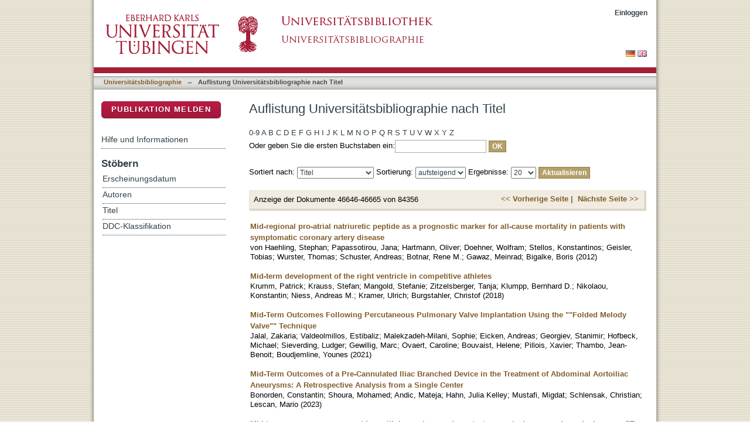

--- FILE ---
content_type: text/html;charset=utf-8
request_url: https://bibliographie.uni-tuebingen.de/xmlui/handle/10900/11221/browse?rpp=20&offset=46645&etal=-1&sort_by=1&type=title&starts_with=Q&order=ASC
body_size: 69204
content:
<?xml version="1.0" encoding="UTF-8"?>
<!DOCTYPE html PUBLIC "-//W3C//DTD XHTML 1.0 Strict//EN" "http://www.w3.org/TR/xhtml1/DTD/xhtml1-strict.dtd">
<html xmlns="http://www.w3.org/1999/xhtml" class="no-js">
<head>
<meta content="text/html; charset=UTF-8" http-equiv="Content-Type" />
<meta content="IE=edge,chrome=1" http-equiv="X-UA-Compatible" />
<meta content="width=device-width; initial-scale=1.0; maximum-scale=1.0;" name="viewport" />
<link rel="shortcut icon" href="/xmlui/themes/hsbiblio/images/favicon.ico" />
<link rel="apple-touch-icon" href="/xmlui/themes/hsbiblio/images/apple-touch-icon.png" />
<meta name="Generator" content="DSpace 6.3" />
<link type="text/css" rel="stylesheet" media="screen" href="/xmlui/themes/hsbiblio/lib/css/reset.css" />
<link type="text/css" rel="stylesheet" media="screen" href="/xmlui/themes/hsbiblio/lib/css/base.css" />
<link type="text/css" rel="stylesheet" media="screen" href="/xmlui/themes/hsbiblio/lib/css/helper.css" />
<link type="text/css" rel="stylesheet" media="screen" href="/xmlui/themes/hsbiblio/lib/css/jquery-ui-1.8.15.custom.css" />
<link type="text/css" rel="stylesheet" media="screen" href="/xmlui/themes/hsbiblio/lib/css/style.css" />
<link type="text/css" rel="stylesheet" media="screen" href="/xmlui/themes/hsbiblio/lib/css/authority-control.css" />
<link type="text/css" rel="stylesheet" media="screen" href="/xmlui/themes/hsbiblio/../../static/css/uniTuebingen.css" />
<link type="text/css" rel="stylesheet" media="screen" href="/xmlui/themes/hsbiblio/../../static/css/bibliographie.css" />
<link type="text/css" rel="stylesheet" media="handheld" href="/xmlui/themes/hsbiblio/lib/css/handheld.css" />
<link type="text/css" rel="stylesheet" media="print" href="/xmlui/themes/hsbiblio/lib/css/print.css" />
<link type="text/css" rel="stylesheet" media="all" href="/xmlui/themes/hsbiblio/lib/css/media.css" />
<link type="application/opensearchdescription+xml" rel="search" href="https://bibliographie.uni-tuebingen.de:443/xmlui/open-search/description.xml" title="DSpace" />
<script type="text/javascript">
                                //Clear default text of empty text areas on focus
                                function tFocus(element)
                                {
                                        if (element.value == ' '){element.value='';}
                                }
                                //Clear default text of empty text areas on submit
                                function tSubmit(form)
                                {
                                        var defaultedElements = document.getElementsByTagName("textarea");
                                        for (var i=0; i != defaultedElements.length; i++){
                                                if (defaultedElements[i].value == ' '){
                                                        defaultedElements[i].value='';}}
                                }
                                //Disable pressing 'enter' key to submit a form (otherwise pressing 'enter' causes a submission to start over)
                                function disableEnterKey(e)
                                {
                                     var key;

                                     if(window.event)
                                          key = window.event.keyCode;     //Internet Explorer
                                     else
                                          key = e.which;     //Firefox and Netscape

                                     if(key == 13)  //if "Enter" pressed, then disable!
                                          return false;
                                     else
                                          return true;
                                }

                                function FnArray()
                                {
                                    this.funcs = new Array;
                                }

                                FnArray.prototype.add = function(f)
                                {
                                    if( typeof f!= "function" )
                                    {
                                        f = new Function(f);
                                    }
                                    this.funcs[this.funcs.length] = f;
                                };

                                FnArray.prototype.execute = function()
                                {
                                    for( var i=0; i < this.funcs.length; i++ )
                                    {
                                        this.funcs[i]();
                                    }
                                };

                                var runAfterJSImports = new FnArray();
            </script>
<script xmlns:i18n="http://apache.org/cocoon/i18n/2.1" type="text/javascript" src="/xmlui/themes/hsbiblio/lib/js/modernizr-1.7.min.js"> </script>
<title>Auflistung Universitätsbibliographie nach Titel </title>
</head><!--[if lt IE 7 ]> <body class="ie6"> <![endif]-->
                <!--[if IE 7 ]>    <body class="ie7"> <![endif]-->
                <!--[if IE 8 ]>    <body class="ie8"> <![endif]-->
                <!--[if IE 9 ]>    <body class="ie9"> <![endif]-->
                <!--[if (gt IE 9)|!(IE)]><!--><body><!--<![endif]-->
<div xmlns:i18n="http://apache.org/cocoon/i18n/2.1" xmlns="http://di.tamu.edu/DRI/1.0/" id="page">
<div id="ds-main">
<div id="ds-header-wrapper">
<div class="clearfix" id="ds-header">
<a id="ds-header-logo-link" href="http://www.uni-tuebingen.de" target="_blank">
<span id="ds-header-logo"> </span>
</a>
<a id="ds-header-logo-link" href="https://bibliographie.uni-tuebingen.de">
<span id="ds-header-logo-ub"> </span>
</a>
<h1 class="pagetitle visuallyhidden">Auflistung Universitätsbibliographie nach Titel </h1>
<h2 xmlns:i18n="http://apache.org/cocoon/i18n/2.1" xmlns="http://di.tamu.edu/DRI/1.0/" class="static-pagetitle visuallyhidden">DSpace Repositorium (Manakin basiert)</h2>
<div xmlns:i18n="http://apache.org/cocoon/i18n/2.1" id="ds-user-box">
<p>
<a href="/xmlui/login">Einloggen</a>
</p>
</div>
</div>
</div>
<div xmlns:i18n="http://apache.org/cocoon/i18n/2.1" id="ds-trail-wrapper">
<div id="ds-language-selection">
<a href="&#10;   &#9;&#9;&#9;&#9;&#9;&#9;&#9;javascript:window.location.search = '?locale-attribute=de';&#10;&#9;&#9;&#9;&#9;&#9;&#9;">
<img src="/xmlui/static/gfx/flag_de.png" />
</a>
<a href="&#10;   &#9;&#9;&#9;&#9;&#9;&#9;&#9;javascript:window.location.search = '?locale-attribute=en';&#10;&#9;&#9;&#9;&#9;&#9;&#9;">
<img src="/xmlui/static/gfx/flag_en.png" />
</a>
</div>
<ul id="ds-trail">
<li class="ds-trail-link first-link ">
<a href="/xmlui/">Publikationsdienste</a>
</li>
<li xmlns:i18n="http://apache.org/cocoon/i18n/2.1" xmlns="http://di.tamu.edu/DRI/1.0/" class="ds-trail-arrow">→</li>
<li class="ds-trail-link ">
<a href="/xmlui/handle/10900/11221">Universitätsbibliographie</a>
</li>
<li class="ds-trail-arrow">→</li>
<li class="ds-trail-link last-link">Auflistung Universitätsbibliographie nach Titel</li>
<a xmlns:i18n="http://apache.org/cocoon/i18n/2.1" xmlns="http://di.tamu.edu/DRI/1.0/" href="javascript:window.history.back();" id="utue_back_button">« zurück</a>
</ul>
</div>
<div xmlns:i18n="http://apache.org/cocoon/i18n/2.1" class="hidden" id="no-js-warning-wrapper">
<div id="no-js-warning">
<div class="notice failure">JavaScript is disabled for your browser. Some features of this site may not work without it.</div>
</div>
</div>
<div id="ds-content-wrapper">
<div class="clearfix" id="ds-content">
<div id="ds-body">
<h1 class="ds-div-head">Auflistung Universitätsbibliographie nach Titel </h1>
<div xmlns:i18n="http://apache.org/cocoon/i18n/2.1" xmlns="http://di.tamu.edu/DRI/1.0/" id="aspect_artifactbrowser_ConfigurableBrowse_div_browse-by-title" class="ds-static-div primary">
<form id="aspect_artifactbrowser_ConfigurableBrowse_div_browse-navigation" class="ds-interactive-div secondary navigation" action="browse" method="post" onsubmit="javascript:tSubmit(this);">
<p id="aspect_artifactbrowser_ConfigurableBrowse_p_hidden-fields" class="ds-paragraph hidden">
<input id="aspect_artifactbrowser_ConfigurableBrowse_field_rpp" class="ds-hidden-field" name="rpp" type="hidden" value="20" />
<input id="aspect_artifactbrowser_ConfigurableBrowse_field_sort_by" class="ds-hidden-field" name="sort_by" type="hidden" value="1" />
<input id="aspect_artifactbrowser_ConfigurableBrowse_field_type" class="ds-hidden-field" name="type" type="hidden" value="title" />
<input id="aspect_artifactbrowser_ConfigurableBrowse_field_etal" class="ds-hidden-field" name="etal" type="hidden" value="-1" />
<input id="aspect_artifactbrowser_ConfigurableBrowse_field_starts_with" class="ds-hidden-field" name="starts_with" type="hidden" value="Q" />
<input id="aspect_artifactbrowser_ConfigurableBrowse_field_order" class="ds-hidden-field" name="order" type="hidden" value="ASC" />
</p>
<ul id="aspect_artifactbrowser_ConfigurableBrowse_list_jump-list" class="ds-simple-list alphabet">
<li class="ds-simple-list-item">
<a href="browse?rpp=20&amp;etal=-1&amp;sort_by=1&amp;type=title&amp;starts_with=0&amp;order=ASC">0-9</a>
</li>
<li class="ds-simple-list-item">
<a href="browse?rpp=20&amp;etal=-1&amp;sort_by=1&amp;type=title&amp;starts_with=A&amp;order=ASC">A</a>
</li>
<li class="ds-simple-list-item">
<a href="browse?rpp=20&amp;etal=-1&amp;sort_by=1&amp;type=title&amp;starts_with=B&amp;order=ASC">B</a>
</li>
<li class="ds-simple-list-item">
<a href="browse?rpp=20&amp;etal=-1&amp;sort_by=1&amp;type=title&amp;starts_with=C&amp;order=ASC">C</a>
</li>
<li class="ds-simple-list-item">
<a href="browse?rpp=20&amp;etal=-1&amp;sort_by=1&amp;type=title&amp;starts_with=D&amp;order=ASC">D</a>
</li>
<li class="ds-simple-list-item">
<a href="browse?rpp=20&amp;etal=-1&amp;sort_by=1&amp;type=title&amp;starts_with=E&amp;order=ASC">E</a>
</li>
<li class="ds-simple-list-item">
<a href="browse?rpp=20&amp;etal=-1&amp;sort_by=1&amp;type=title&amp;starts_with=F&amp;order=ASC">F</a>
</li>
<li class="ds-simple-list-item">
<a href="browse?rpp=20&amp;etal=-1&amp;sort_by=1&amp;type=title&amp;starts_with=G&amp;order=ASC">G</a>
</li>
<li class="ds-simple-list-item">
<a href="browse?rpp=20&amp;etal=-1&amp;sort_by=1&amp;type=title&amp;starts_with=H&amp;order=ASC">H</a>
</li>
<li class="ds-simple-list-item">
<a href="browse?rpp=20&amp;etal=-1&amp;sort_by=1&amp;type=title&amp;starts_with=I&amp;order=ASC">I</a>
</li>
<li class="ds-simple-list-item">
<a href="browse?rpp=20&amp;etal=-1&amp;sort_by=1&amp;type=title&amp;starts_with=J&amp;order=ASC">J</a>
</li>
<li class="ds-simple-list-item">
<a href="browse?rpp=20&amp;etal=-1&amp;sort_by=1&amp;type=title&amp;starts_with=K&amp;order=ASC">K</a>
</li>
<li class="ds-simple-list-item">
<a href="browse?rpp=20&amp;etal=-1&amp;sort_by=1&amp;type=title&amp;starts_with=L&amp;order=ASC">L</a>
</li>
<li class="ds-simple-list-item">
<a href="browse?rpp=20&amp;etal=-1&amp;sort_by=1&amp;type=title&amp;starts_with=M&amp;order=ASC">M</a>
</li>
<li class="ds-simple-list-item">
<a href="browse?rpp=20&amp;etal=-1&amp;sort_by=1&amp;type=title&amp;starts_with=N&amp;order=ASC">N</a>
</li>
<li class="ds-simple-list-item">
<a href="browse?rpp=20&amp;etal=-1&amp;sort_by=1&amp;type=title&amp;starts_with=O&amp;order=ASC">O</a>
</li>
<li class="ds-simple-list-item">
<a href="browse?rpp=20&amp;etal=-1&amp;sort_by=1&amp;type=title&amp;starts_with=P&amp;order=ASC">P</a>
</li>
<li class="ds-simple-list-item">
<a href="browse?rpp=20&amp;etal=-1&amp;sort_by=1&amp;type=title&amp;starts_with=Q&amp;order=ASC">Q</a>
</li>
<li class="ds-simple-list-item">
<a href="browse?rpp=20&amp;etal=-1&amp;sort_by=1&amp;type=title&amp;starts_with=R&amp;order=ASC">R</a>
</li>
<li class="ds-simple-list-item">
<a href="browse?rpp=20&amp;etal=-1&amp;sort_by=1&amp;type=title&amp;starts_with=S&amp;order=ASC">S</a>
</li>
<li class="ds-simple-list-item">
<a href="browse?rpp=20&amp;etal=-1&amp;sort_by=1&amp;type=title&amp;starts_with=T&amp;order=ASC">T</a>
</li>
<li class="ds-simple-list-item">
<a href="browse?rpp=20&amp;etal=-1&amp;sort_by=1&amp;type=title&amp;starts_with=U&amp;order=ASC">U</a>
</li>
<li class="ds-simple-list-item">
<a href="browse?rpp=20&amp;etal=-1&amp;sort_by=1&amp;type=title&amp;starts_with=V&amp;order=ASC">V</a>
</li>
<li class="ds-simple-list-item">
<a href="browse?rpp=20&amp;etal=-1&amp;sort_by=1&amp;type=title&amp;starts_with=W&amp;order=ASC">W</a>
</li>
<li class="ds-simple-list-item">
<a href="browse?rpp=20&amp;etal=-1&amp;sort_by=1&amp;type=title&amp;starts_with=X&amp;order=ASC">X</a>
</li>
<li class="ds-simple-list-item">
<a href="browse?rpp=20&amp;etal=-1&amp;sort_by=1&amp;type=title&amp;starts_with=Y&amp;order=ASC">Y</a>
</li>
<li class="ds-simple-list-item">
<a href="browse?rpp=20&amp;etal=-1&amp;sort_by=1&amp;type=title&amp;starts_with=Z&amp;order=ASC">Z</a>
</li>
</ul>
<p class="ds-paragraph">Oder geben Sie die ersten Buchstaben ein:<input xmlns:i18n="http://apache.org/cocoon/i18n/2.1" xmlns="http://www.w3.org/1999/xhtml" id="aspect_artifactbrowser_ConfigurableBrowse_field_starts_with" class="ds-text-field" name="starts_with" type="text" value="" title="Auflistung von Dokumenten, die mit diesen Buchstaben anfangen" />
<input xmlns:i18n="http://apache.org/cocoon/i18n/2.1" id="aspect_artifactbrowser_ConfigurableBrowse_field_submit" class="ds-button-field" name="submit" type="submit" value="OK" />
</p>
</form>
<form id="aspect_artifactbrowser_ConfigurableBrowse_div_browse-controls" class="ds-interactive-div browse controls" action="browse?resetOffset=true" method="post" onsubmit="javascript:tSubmit(this);">
<p id="aspect_artifactbrowser_ConfigurableBrowse_p_hidden-fields" class="ds-paragraph hidden">
<input id="aspect_artifactbrowser_ConfigurableBrowse_field_type" class="ds-hidden-field" name="type" type="hidden" value="title" />
<input id="aspect_artifactbrowser_ConfigurableBrowse_field_starts_with" class="ds-hidden-field" name="starts_with" type="hidden" value="Q" />
</p>
<p class="ds-paragraph">Sortiert nach: <select xmlns:i18n="http://apache.org/cocoon/i18n/2.1" xmlns="http://www.w3.org/1999/xhtml" id="aspect_artifactbrowser_ConfigurableBrowse_field_sort_by" class="ds-select-field" name="sort_by">
<option value="1" selected="selected">Titel</option>
<option xmlns="http://di.tamu.edu/DRI/1.0/" value="2">Erscheinungsdatum</option>
<option xmlns="http://di.tamu.edu/DRI/1.0/" value="3">Zugangsdatum</option>
</select> Sortierung: <select xmlns="http://www.w3.org/1999/xhtml" xmlns:i18n="http://apache.org/cocoon/i18n/2.1" id="aspect_artifactbrowser_ConfigurableBrowse_field_order" class="ds-select-field" name="order">
<option value="ASC" selected="selected">aufsteigend</option>
<option xmlns="http://di.tamu.edu/DRI/1.0/" value="DESC">absteigend</option>
</select> Ergebnisse: <select xmlns="http://www.w3.org/1999/xhtml" xmlns:i18n="http://apache.org/cocoon/i18n/2.1" id="aspect_artifactbrowser_ConfigurableBrowse_field_rpp" class="ds-select-field" name="rpp">
<option value="5">5</option>
<option value="10">10</option>
<option value="20" selected="selected">20</option>
<option value="40">40</option>
<option value="60">60</option>
<option value="80">80</option>
<option value="100">100</option>
</select>
<input xmlns:i18n="http://apache.org/cocoon/i18n/2.1" id="aspect_artifactbrowser_ConfigurableBrowse_field_update" class="ds-button-field" name="update" type="submit" value="Aktualisieren" />
</p>
</form>
<div class="pagination clearfix top">
<p class="pagination-info">Anzeige der Dokumente 46646-46665 von 84356</p>
<ul xmlns:i18n="http://apache.org/cocoon/i18n/2.1" class="pagination-links">
<li>
<a class="previous-page-link" href="browse?rpp=20&amp;offset=46625&amp;etal=-1&amp;sort_by=1&amp;type=title&amp;starts_with=Q&amp;order=ASC"> &lt;&lt; Vorherige Seite |</a>
</li>
<li xmlns:i18n="http://apache.org/cocoon/i18n/2.1">
<a class="next-page-link" href="browse?rpp=20&amp;offset=46665&amp;etal=-1&amp;sort_by=1&amp;type=title&amp;starts_with=Q&amp;order=ASC">Nächste Seite &gt;&gt; </a>
</li>
</ul>
</div>
<div xmlns:i18n="http://apache.org/cocoon/i18n/2.1" id="aspect_artifactbrowser_ConfigurableBrowse_div_browse-by-title-results" class="ds-static-div primary">
<ul xmlns:oreatom="http://www.openarchives.org/ore/atom/" xmlns:ore="http://www.openarchives.org/ore/terms/" xmlns:atom="http://www.w3.org/2005/Atom" class="ds-artifact-list">
<!-- External Metadata URL: cocoon://metadata/handle/10900/42943/mets.xml?sections=dmdSec,fileSec&fileGrpTypes=THUMBNAIL-->
<li class="ds-artifact-item odd">
<div class="artifact-description">
<div class="artifact-title">
<a href="/xmlui/handle/10900/42943">Mid-regional pro-atrial natriuretic peptide as a prognostic marker for all-cause mortality in patients with symptomatic coronary artery disease</a>
<span class="Z3988" title="ctx_ver=Z39.88-2004&amp;rft_val_fmt=info%3Aofi%2Ffmt%3Akev%3Amtx%3Adc&amp;rft_id=0143-5221&amp;rft_id=http%3A%2F%2Fhdl.handle.net%2F10900%2F42943&amp;rfr_id=info%3Asid%2Fdspace.org%3Arepository&amp;rft.quellen=20140226071329_00511&amp;rft.publikation=601-610&amp;rft.personen=von+Haehling%2C+Stephan&amp;rft.personen=Papassotirou%2C+Jana&amp;rft.personen=Hartmann%2C+Oliver&amp;rft.personen=Doehner%2C+Wolfram&amp;rft.personen=Stellos%2C+Konstantinos&amp;rft.personen=Geisler%2C+Tobias&amp;rft.personen=Wurster%2C+Thomas&amp;rft.personen=Schuster%2C+Andreas&amp;rft.personen=Botnar%2C+Rene+M.&amp;rft.personen=Gawaz%2C+Meinrad&amp;rft.personen=Bigalke%2C+Boris&amp;rft.isPartOf=Clinical+Science&amp;rft.isPartOf=9-10&amp;rft.isPartOf=123&amp;rft.wos=WOS%3A000310927600007&amp;rft.wos=Univ+Tubingen%2C+Med+Klin+Kardiol+%26+Kreislauferkrankungen+3%2C+Tubingen%2C+Germany" />
</div>
<div class="artifact-info">
<span class="author">
<span>von Haehling, Stephan</span>; <span>Papassotirou, Jana</span>; <span>Hartmann, Oliver</span>; <span>Doehner, Wolfram</span>; <span>Stellos, Konstantinos</span>; <span>Geisler, Tobias</span>; <span>Wurster, Thomas</span>; <span>Schuster, Andreas</span>; <span>Botnar, Rene M.</span>; <span>Gawaz, Meinrad</span>; <span>Bigalke, Boris</span>
</span> <span class="publisher-date">(<span class="date">2012</span>)</span>
</div>
</div>
</li>
<!-- External Metadata URL: cocoon://metadata/handle/10900/90097/mets.xml?sections=dmdSec,fileSec&fileGrpTypes=THUMBNAIL-->
<li class="ds-artifact-item even">
<div class="artifact-description">
<div class="artifact-title">
<a href="/xmlui/handle/10900/90097">Mid-term development of the right ventricle in competitive athletes</a>
<span class="Z3988" title="ctx_ver=Z39.88-2004&amp;rft_val_fmt=info%3Aofi%2Ffmt%3Akev%3Amtx%3Adc&amp;rft_id=1600-0455&amp;rft_id=http%3A%2F%2Fhdl.handle.net%2F10900%2F90097&amp;rfr_id=info%3Asid%2Fdspace.org%3Arepository&amp;rft.quellen=20190321153956_00195&amp;rft.publikation=1422-1430&amp;rft.personen=Krumm%2C+Patrick&amp;rft.personen=Krauss%2C+Stefan&amp;rft.personen=Mangold%2C+Stefanie&amp;rft.personen=Zitzelsberger%2C+Tanja&amp;rft.personen=Klumpp%2C+Bernhard+D.&amp;rft.personen=Nikolaou%2C+Konstantin&amp;rft.personen=Niess%2C+Andreas+M.&amp;rft.personen=Kramer%2C+Ulrich&amp;rft.personen=Burgstahler%2C+Christof&amp;rft.isPartOf=Acta+Radiologica&amp;rft.isPartOf=12&amp;rft.isPartOf=59&amp;rft.wos=WOS%3A000453426300009&amp;rft.wos=Eberhard+Karls+Univ+Tubingen%2C+Dept+Diagnost+%26+Intervent+Radiol%2C+Tubingen%2C+Germany&amp;rft.wos=Eberhard+Karls+Univ+Tubingen%2C+Dept+Internal+Med+5%2C+Sports+Med%2C+Tubingen%2C+Germany" />
</div>
<div class="artifact-info">
<span class="author">
<span>Krumm, Patrick</span>; <span>Krauss, Stefan</span>; <span>Mangold, Stefanie</span>; <span>Zitzelsberger, Tanja</span>; <span>Klumpp, Bernhard D.</span>; <span>Nikolaou, Konstantin</span>; <span>Niess, Andreas M.</span>; <span>Kramer, Ulrich</span>; <span>Burgstahler, Christof</span>
</span> <span class="publisher-date">(<span class="date">2018</span>)</span>
</div>
</div>
</li>
<!-- External Metadata URL: cocoon://metadata/handle/10900/118653/mets.xml?sections=dmdSec,fileSec&fileGrpTypes=THUMBNAIL-->
<li class="ds-artifact-item odd">
<div class="artifact-description">
<div class="artifact-title">
<a href="/xmlui/handle/10900/118653">Mid-Term Outcomes Following Percutaneous Pulmonary Valve Implantation Using the ""Folded Melody Valve"" Technique</a>
<span class="Z3988" title="ctx_ver=Z39.88-2004&amp;rft_val_fmt=info%3Aofi%2Ffmt%3Akev%3Amtx%3Adc&amp;rft_id=1941-7632&amp;rft_id=http%3A%2F%2Fhdl.handle.net%2F10900%2F118653&amp;rfr_id=info%3Asid%2Fdspace.org%3Arepository&amp;rft.quellen=20210512015105_00145&amp;rft.publikation=371-380&amp;rft.personen=Jalal%2C+Zakaria&amp;rft.personen=Valdeolmillos%2C+Estibaliz&amp;rft.personen=Malekzadeh-Milani%2C+Sophie&amp;rft.personen=Eicken%2C+Andreas&amp;rft.personen=Georgiev%2C+Stanimir&amp;rft.personen=Hofbeck%2C+Michael&amp;rft.personen=Sieverding%2C+Ludger&amp;rft.personen=Gewillig%2C+Marc&amp;rft.personen=Ovaert%2C+Caroline&amp;rft.personen=Bouvaist%2C+Helene&amp;rft.personen=Pillois%2C+Xavier&amp;rft.personen=Thambo%2C+Jean-Benoit&amp;rft.personen=Boudjemline%2C+Younes&amp;rft.isPartOf=Circulation+-+Cardiovascular+Interventions&amp;rft.isPartOf=4&amp;rft.isPartOf=14&amp;rft.wos=WOS%3A000641549600003&amp;rft.wos=Univ+Childrens+Hosp%2C+Dept+Pediat+Cardiol%2C+Tubingen%2C+Germany" />
</div>
<div class="artifact-info">
<span class="author">
<span>Jalal, Zakaria</span>; <span>Valdeolmillos, Estibaliz</span>; <span>Malekzadeh-Milani, Sophie</span>; <span>Eicken, Andreas</span>; <span>Georgiev, Stanimir</span>; <span>Hofbeck, Michael</span>; <span>Sieverding, Ludger</span>; <span>Gewillig, Marc</span>; <span>Ovaert, Caroline</span>; <span>Bouvaist, Helene</span>; <span>Pillois, Xavier</span>; <span>Thambo, Jean-Benoit</span>; <span>Boudjemline, Younes</span>
</span> <span class="publisher-date">(<span class="date">2021</span>)</span>
</div>
</div>
</li>
<!-- External Metadata URL: cocoon://metadata/handle/10900/152947/mets.xml?sections=dmdSec,fileSec&fileGrpTypes=THUMBNAIL-->
<li class="ds-artifact-item even">
<div class="artifact-description">
<div class="artifact-title">
<a href="/xmlui/handle/10900/152947">Mid-Term Outcomes of a Pre-Cannulated Iliac Branched Device in the Treatment of Abdominal Aortoiliac Aneurysms: A Retrospective Analysis from a Single Center</a>
<span class="Z3988" title="ctx_ver=Z39.88-2004&amp;rft_val_fmt=info%3Aofi%2Ffmt%3Akev%3Amtx%3Adc&amp;rft_id=2077-0383&amp;rft_id=http%3A%2F%2Fhdl.handle.net%2F10900%2F152947&amp;rfr_id=info%3Asid%2Fdspace.org%3Arepository&amp;rft.quellen=20240124000000_00934&amp;rft.personen=Bonorden%2C+Constantin&amp;rft.personen=Shoura%2C+Mohamed&amp;rft.personen=Andic%2C+Mateja&amp;rft.personen=Hahn%2C+Julia+Kelley&amp;rft.personen=Mustafi%2C+Migdat&amp;rft.personen=Schlensak%2C+Christian&amp;rft.personen=Lescan%2C+Mario&amp;rft.isPartOf=Journal+of+Clinical+Medicine&amp;rft.isPartOf=19&amp;rft.isPartOf=12&amp;rft.wos=WOS%3A001086257600001&amp;rft.wos=Univ+Med+Ctr+Tubingen%2C+Dept+Thorac+%26+Cardiovasc+Surg%2C+Hoppe+Seyler+Str+3%2C+D-72076+Tubingen%2C+Germany" />
</div>
<div class="artifact-info">
<span class="author">
<span>Bonorden, Constantin</span>; <span>Shoura, Mohamed</span>; <span>Andic, Mateja</span>; <span>Hahn, Julia Kelley</span>; <span>Mustafi, Migdat</span>; <span>Schlensak, Christian</span>; <span>Lescan, Mario</span>
</span> <span class="publisher-date">(<span class="date">2023</span>)</span>
</div>
</div>
</li>
<!-- External Metadata URL: cocoon://metadata/handle/10900/115623/mets.xml?sections=dmdSec,fileSec&fileGrpTypes=THUMBNAIL-->
<li class="ds-artifact-item odd">
<div class="artifact-description">
<div class="artifact-title">
<a href="/xmlui/handle/10900/115623">Mid-term response assessment in multiple myeloma using a texture analysis approach on dual energy-CT-derived bone marrow images - A proof of principle study</a>
<span class="Z3988" title="ctx_ver=Z39.88-2004&amp;rft_val_fmt=info%3Aofi%2Ffmt%3Akev%3Amtx%3Adc&amp;rft_id=1872-7727&amp;rft_id=http%3A%2F%2Fhdl.handle.net%2F10900%2F115623&amp;rfr_id=info%3Asid%2Fdspace.org%3Arepository&amp;rft.quellen=20210304112512_01184&amp;rft.personen=Reinert%2C+Christian+Philipp&amp;rft.personen=Krieg%2C+Eva-Maria&amp;rft.personen=Boesmueller%2C+Hans&amp;rft.personen=Horger%2C+Marius&amp;rft.isPartOf=European+Journal+of+Radiology&amp;rft.isPartOf=Article+109214&amp;rft.isPartOf=131&amp;rft.wos=WOS%3A000580629500015&amp;rft.wos=Univ+Hosp+Tubingen%2C+Dept+Diagnost+%26+Intervent+Radiol%2C+Hoppe+Seyler+Str+3%2C+D-72076+Tubingen%2C+Germany&amp;rft.wos=Univ+Hosp+Tubingen%2C+Inst+Pathol+%26+Neuropathol%2C+Liebermeisterstr+8%2C+D-72076+Tubingen%2C+Germany" />
</div>
<div class="artifact-info">
<span class="author">
<span>Reinert, Christian Philipp</span>; <span>Krieg, Eva-Maria</span>; <span>Boesmueller, Hans</span>; <span>Horger, Marius</span>
</span> <span class="publisher-date">(<span class="date">2020</span>)</span>
</div>
</div>
</li>
<!-- External Metadata URL: cocoon://metadata/handle/10900/108778/mets.xml?sections=dmdSec,fileSec&fileGrpTypes=THUMBNAIL-->
<li class="ds-artifact-item even">
<div class="artifact-description">
<div class="artifact-title">
<a href="/xmlui/handle/10900/108778">Mid-term results after proximal humeral fractures following angular stable plate fixation in elderly patients-which scores can be evaluated by a telephone-based assessment?</a>
<span class="Z3988" title="ctx_ver=Z39.88-2004&amp;rft_val_fmt=info%3Aofi%2Ffmt%3Akev%3Amtx%3Adc&amp;rft_id=1749-799X&amp;rft_id=http%3A%2F%2Fhdl.handle.net%2F10900%2F108778&amp;rfr_id=info%3Asid%2Fdspace.org%3Arepository&amp;rft.quellen=20200715072417_02052&amp;rft.personen=Ziegler%2C+Patrick&amp;rft.personen=Stierand%2C+Kim&amp;rft.personen=Bahrs%2C+Christian&amp;rft.personen=Ahrend%2C+Marc-Daniel&amp;rft.isPartOf=Journal+of+Orthopaedic+Surgery+and+Research&amp;rft.isPartOf=Article+6&amp;rft.isPartOf=15&amp;rft.wos=WOS%3A000513265300002&amp;rft.wos=Eberhard+Karls+Univ+Tubingen%2C+BG+Ctr+Trauma+%26+Reconstruct+Surg%2C+D-72076+Tubingen%2C+Germany" />
</div>
<div class="artifact-info">
<span class="author">
<span>Ziegler, Patrick</span>; <span>Stierand, Kim</span>; <span>Bahrs, Christian</span>; <span>Ahrend, Marc-Daniel</span>
</span> <span class="publisher-date">(<span class="date">2020</span>)</span>
</div>
</div>
</li>
<!-- External Metadata URL: cocoon://metadata/handle/10900/132839/mets.xml?sections=dmdSec,fileSec&fileGrpTypes=THUMBNAIL-->
<li class="ds-artifact-item odd">
<div class="artifact-description">
<div class="artifact-title">
<a href="/xmlui/handle/10900/132839">Midazolam at Low Nanomolar Concentrations Affects Long-term Potentiation and Synaptic Transmission Predominantly via the alpha(1)-gamma-Aminobutyric Acid Type A Receptor Subunit in Mice</a>
<span class="Z3988" title="ctx_ver=Z39.88-2004&amp;rft_val_fmt=info%3Aofi%2Ffmt%3Akev%3Amtx%3Adc&amp;rft_id=0003-3022&amp;rft_id=http%3A%2F%2Fhdl.handle.net%2F10900%2F132839&amp;rfr_id=info%3Asid%2Fdspace.org%3Arepository&amp;rft.quellen=20220728000000_00555&amp;rft.publikation=954-969&amp;rft.personen=Puig-Bosch%2C+Xenia&amp;rft.personen=Bieletzki%2C+Stefan&amp;rft.personen=Zeilhofer%2C+Hanns+Ulrich&amp;rft.personen=Rudolph%2C+Uwe&amp;rft.personen=Antkowiak%2C+Bernd&amp;rft.personen=Rammes%2C+Gerhard&amp;rft.isPartOf=Anesthesiology&amp;rft.isPartOf=6&amp;rft.isPartOf=136&amp;rft.wos=WOS%3A000793425400013&amp;rft.wos=Eberhard+Karls+Univ+Tubingen%2C+Dept+Anesthesiol+%26+Intens+Care+Med%2C+Expt+Anesthesiol+Sect%2C+Tubingen%2C+Germany" />
</div>
<div class="artifact-info">
<span class="author">
<span>Puig-Bosch, Xenia</span>; <span>Bieletzki, Stefan</span>; <span>Zeilhofer, Hanns Ulrich</span>; <span>Rudolph, Uwe</span>; <span>Antkowiak, Bernd</span>; <span>Rammes, Gerhard</span>
</span> <span class="publisher-date">(<span class="date">2022</span>)</span>
</div>
</div>
</li>
<!-- External Metadata URL: cocoon://metadata/handle/10900/91289/mets.xml?sections=dmdSec,fileSec&fileGrpTypes=THUMBNAIL-->
<li class="ds-artifact-item even">
<div class="artifact-description">
<div class="artifact-title">
<a href="/xmlui/handle/10900/91289">Midazolam is effective to reduce cortical network activity in organotypic cultures during severe cholinergic overstimulation with soman</a>
<span class="Z3988" title="ctx_ver=Z39.88-2004&amp;rft_val_fmt=info%3Aofi%2Ffmt%3Akev%3Amtx%3Adc&amp;rft_id=1879-3169&amp;rft_id=http%3A%2F%2Fhdl.handle.net%2F10900%2F91289&amp;rfr_id=info%3Asid%2Fdspace.org%3Arepository&amp;rft.quellen=20190321153956_00705&amp;rft.publikation=19-23&amp;rft.personen=Drexler%2C+Berthold&amp;rft.personen=Seeger%2C+Thomas&amp;rft.personen=Worek%2C+Franz&amp;rft.personen=Thiermann%2C+Horst&amp;rft.personen=Antkowiak%2C+Bernd&amp;rft.personen=Grasshoff%2C+Christian&amp;rft.isPartOf=Toxicology+Letters&amp;rft.isPartOf=297&amp;rft.wos=WOS%3A000444837900003&amp;rft.wos=Eberhard+Karls+Univ+Tubingen%2C+Dept+Anesthesiol+%26+Intens+Care+Med%2C+Expt+Anesthesiol+Sect%2C+Waldhoernlestr+22%2C+D-72072+Tubingen%2C+Germany&amp;rft.wos=Eberhard+Karls+Univ+Tubingen%2C+Werner+Reichardt+Ctr+Integrat+Neurosci%2C+Tubingen%2C+Germany" />
</div>
<div class="artifact-info">
<span class="author">
<span>Drexler, Berthold</span>; <span>Seeger, Thomas</span>; <span>Worek, Franz</span>; <span>Thiermann, Horst</span>; <span>Antkowiak, Bernd</span>; <span>Grasshoff, Christian</span>
</span> <span class="publisher-date">(<span class="date">2018</span>)</span>
</div>
</div>
</li>
<!-- External Metadata URL: cocoon://metadata/handle/10900/118006/mets.xml?sections=dmdSec,fileSec&fileGrpTypes=THUMBNAIL-->
<li class="ds-artifact-item odd">
<div class="artifact-description">
<div class="artifact-title">
<a href="/xmlui/handle/10900/118006">Midbrain activity shapes high-level visual properties in the primate temporal cortex</a>
<span class="Z3988" title="ctx_ver=Z39.88-2004&amp;rft_val_fmt=info%3Aofi%2Ffmt%3Akev%3Amtx%3Adc&amp;rft_id=1097-4199&amp;rft_id=http%3A%2F%2Fhdl.handle.net%2F10900%2F118006&amp;rfr_id=info%3Asid%2Fdspace.org%3Arepository&amp;rft.quellen=20210512015105_00757&amp;rft.publikation=690-699&amp;rft.personen=Bogadhi%2C+Amarender+R.&amp;rft.personen=Katz%2C+Leor+N.&amp;rft.personen=Bollimunta%2C+Anil&amp;rft.personen=Leopold%2C+David+A.&amp;rft.personen=Krauzlis%2C+Richard+J.&amp;rft.isPartOf=Neuron&amp;rft.isPartOf=4&amp;rft.isPartOf=109&amp;rft.wos=WOS%3A000632664600003&amp;rft.wos=Univ+Tubingen%2C+Hertie+Inst+Clin+Brain+Res%2C+D-72076+Tubingen%2C+Germany&amp;rft.wos=Univ+Tubingen%2C+Werner+Reichardt+Ctr+Integrat+Neurosci%2C+D-72076+Tubingen%2C+Germany" />
</div>
<div class="artifact-info">
<span class="author">
<span>Bogadhi, Amarender R.</span>; <span>Katz, Leor N.</span>; <span>Bollimunta, Anil</span>; <span>Leopold, David A.</span>; <span>Krauzlis, Richard J.</span>
</span> <span class="publisher-date">(<span class="date">2021</span>)</span>
</div>
</div>
</li>
<!-- External Metadata URL: cocoon://metadata/handle/10900/121112/mets.xml?sections=dmdSec,fileSec&fileGrpTypes=THUMBNAIL-->
<li class="ds-artifact-item even">
<div class="artifact-description">
<div class="artifact-title">
<a href="/xmlui/handle/10900/121112">Midbrain dopaminergic inputs gate amygdala intercalated cell clusters by distinct and cooperative mechanisms in male mice</a>
<span class="Z3988" title="ctx_ver=Z39.88-2004&amp;rft_val_fmt=info%3Aofi%2Ffmt%3Akev%3Amtx%3Adc&amp;rft_id=2050-084X&amp;rft_id=http%3A%2F%2Fhdl.handle.net%2F10900%2F121112&amp;rfr_id=info%3Asid%2Fdspace.org%3Arepository&amp;rft.quellen=20210824232002_01112&amp;rft.personen=Aksoy-Aksel%2C+Ayla&amp;rft.personen=Gall%2C+Andrea&amp;rft.personen=Seewald%2C+Anna&amp;rft.personen=Ferraguti%2C+Francesco&amp;rft.personen=Ehrlich%2C+Ingrid&amp;rft.isPartOf=Elife&amp;rft.isPartOf=Article+e63708&amp;rft.isPartOf=10&amp;rft.wos=WOS%3A000656072500001&amp;rft.wos=Hertie+Inst+Clin+Brain+Res%2C+Tubingen%2C+Germany&amp;rft.wos=Ctr+Integrat+Neurosci%2C+Tubingen%2C+Germany" />
</div>
<div class="artifact-info">
<span class="author">
<span>Aksoy-Aksel, Ayla</span>; <span>Gall, Andrea</span>; <span>Seewald, Anna</span>; <span>Ferraguti, Francesco</span>; <span>Ehrlich, Ingrid</span>
</span> <span class="publisher-date">(<span class="date">2021</span>)</span>
</div>
</div>
</li>
<!-- External Metadata URL: cocoon://metadata/handle/10900/74160/mets.xml?sections=dmdSec,fileSec&fileGrpTypes=THUMBNAIL-->
<li class="ds-artifact-item odd">
<div class="artifact-description">
<div class="artifact-title">
<a href="/xmlui/handle/10900/74160">Midcheek endoscopic anatomy</a>
<span class="Z3988" title="ctx_ver=Z39.88-2004&amp;rft_val_fmt=info%3Aofi%2Ffmt%3Akev%3Amtx%3Adc&amp;rft_id=1097-0347&amp;rft_id=http%3A%2F%2Fhdl.handle.net%2F10900%2F74160&amp;rfr_id=info%3Asid%2Fdspace.org%3Arepository&amp;rft.quellen=20160915142648_01110&amp;rft.publikation=E268-E273&amp;rft.personen=Abbate%2C+Vincenzo&amp;rft.personen=Romano%2C+Antonio&amp;rft.personen=AlQahtani%2C+Abdulaziz&amp;rft.personen=Manfuso%2C+Alfonso&amp;rft.personen=Hirt%2C+Bernhard&amp;rft.personen=Castelnuovo%2C+Paolo&amp;rft.personen=Califano%2C+Luigi&amp;rft.isPartOf=Head+and+Neck+-+Journal+For+The+Sciences+and+Specialties+of+The+Head+and+Neck&amp;rft.isPartOf=Suppl.+1&amp;rft.isPartOf=38&amp;rft.wos=WOS%3A000375116400019&amp;rft.wos=Univ+Tubingen%2C+Dept+Otorhinolaryngol+Head+%26+Neck+Surg%2C+Med+Ctr%2C+Tubingen%2C+Germany" />
</div>
<div class="artifact-info">
<span class="author">
<span>Abbate, Vincenzo</span>; <span>Romano, Antonio</span>; <span>AlQahtani, Abdulaziz</span>; <span>Manfuso, Alfonso</span>; <span>Hirt, Bernhard</span>; <span>Castelnuovo, Paolo</span>; <span>Califano, Luigi</span>
</span> <span class="publisher-date">(<span class="date">2016</span>)</span>
</div>
</div>
</li>
<!-- External Metadata URL: cocoon://metadata/handle/10900/101002/mets.xml?sections=dmdSec,fileSec&fileGrpTypes=THUMBNAIL-->
<li class="ds-artifact-item even">
<div class="artifact-description">
<div class="artifact-title">
<a href="/xmlui/handle/10900/101002">Midden or Molehill: The Role of Coastal Adaptations in Human Evolution and Dispersal</a>
<span class="Z3988" title="ctx_ver=Z39.88-2004&amp;rft_val_fmt=info%3Aofi%2Ffmt%3Akev%3Amtx%3Adc&amp;rft_id=1573-7802&amp;rft_id=http%3A%2F%2Fhdl.handle.net%2F10900%2F101002&amp;rfr_id=info%3Asid%2Fdspace.org%3Arepository&amp;rft.quellen=20190926111821_02476&amp;rft.publikation=33-72&amp;rft.personen=Will%2C+Manuel&amp;rft.personen=Kandel%2C+Andrew+W.&amp;rft.personen=Conard%2C+Nicholas+J.&amp;rft.isPartOf=Journal+of+World+Prehistory&amp;rft.isPartOf=1&amp;rft.isPartOf=32&amp;rft.wos=WOS%3A000458984900002&amp;rft.wos=Univ+Tubingen%2C+Dept+Early+Prehist+%26+Quaternary+Ecol%2C+D-72070+Tubingen%2C+Germany&amp;rft.wos=Heidelberg+Acad+Sci+%26+Humanities%2C+ROCEEH+Role+Culture+Early+Expans+Humans%2C+Rumelinstr+23%2C+D-72070+Tubingen%2C+Germany&amp;rft.wos=Univ+Tubingen%2C+Senckenberg+Ctr+Human+Evolut+%26+Quaternary+Ecol%2C+D-72070+Tubingen%2C+Germany" />
</div>
<div class="artifact-info">
<span class="author">
<span>Will, Manuel</span>; <span>Kandel, Andrew W.</span>; <span>Conard, Nicholas J.</span>
</span> <span class="publisher-date">(<span class="date">2019</span>)</span>
</div>
</div>
</li>
<!-- External Metadata URL: cocoon://metadata/handle/10900/117352/mets.xml?sections=dmdSec,fileSec&fileGrpTypes=THUMBNAIL-->
<li class="ds-artifact-item odd">
<div class="artifact-description">
<div class="artifact-title">
<a href="/xmlui/handle/10900/117352">Middle age as a turning point in mouse cerebral cortex energy and redox metabolism: Modulation by every-other-day fasting</a>
<span class="Z3988" title="ctx_ver=Z39.88-2004&amp;rft_val_fmt=info%3Aofi%2Ffmt%3Akev%3Amtx%3Adc&amp;rft_id=1873-6815&amp;rft_id=http%3A%2F%2Fhdl.handle.net%2F10900%2F117352&amp;rfr_id=info%3Asid%2Fdspace.org%3Arepository&amp;rft.quellen=20210512015105_00650&amp;rft.personen=Bayliak%2C+Maria+M.&amp;rft.personen=Sorochynska%2C+Oksana+M.&amp;rft.personen=Kuzniak%2C+Oksana+V.&amp;rft.personen=Gospodaryov%2C+Dmytro+V.&amp;rft.personen=Demianchuk%2C+Oleh+I.&amp;rft.personen=Vasylyk%2C+Yulia+V.&amp;rft.personen=Mosiichuk%2C+Nadia+M.&amp;rft.personen=Storey%2C+Kenneth+B.&amp;rft.personen=Garaschuk%2C+Olga&amp;rft.personen=Lushchak%2C+Volodymyr+I.&amp;rft.isPartOf=Experimental+Gerontology&amp;rft.isPartOf=Article+111182&amp;rft.isPartOf=145&amp;rft.wos=WOS%3A000616118500004&amp;rft.wos=Univ+Tubingen%2C+Dept+Neurophysiol%2C+D-72074+Tubingen%2C+Germany" />
</div>
<div class="artifact-info">
<span class="author">
<span>Bayliak, Maria M.</span>; <span>Sorochynska, Oksana M.</span>; <span>Kuzniak, Oksana V.</span>; <span>Gospodaryov, Dmytro V.</span>; <span>Demianchuk, Oleh I.</span>; <span>Vasylyk, Yulia V.</span>; <span>Mosiichuk, Nadia M.</span>; <span>Storey, Kenneth B.</span>; <span>Garaschuk, Olga</span>; <span>Lushchak, Volodymyr I.</span>
</span> <span class="publisher-date">(<span class="date">2021</span>)</span>
</div>
</div>
</li>
<!-- External Metadata URL: cocoon://metadata/handle/10900/117245/mets.xml?sections=dmdSec,fileSec&fileGrpTypes=THUMBNAIL-->
<li class="ds-artifact-item even">
<div class="artifact-description">
<div class="artifact-title">
<a href="/xmlui/handle/10900/117245">Middle aged gamma-ray pulsar J1957+5033 in X-rays: pulsations, thermal emission, and nebula</a>
<span class="Z3988" title="ctx_ver=Z39.88-2004&amp;rft_val_fmt=info%3Aofi%2Ffmt%3Akev%3Amtx%3Adc&amp;rft_id=1365-2966&amp;rft_id=http%3A%2F%2Fhdl.handle.net%2F10900%2F117245&amp;rfr_id=info%3Asid%2Fdspace.org%3Arepository&amp;rft.quellen=20210512015105_00511&amp;rft.publikation=4998-5011&amp;rft.personen=Zyuzin%2C+D.+A.&amp;rft.personen=Karpova%2C+A.%2C+V&amp;rft.personen=Shibanov%2C+Y.+A.&amp;rft.personen=Potekhin%2C+A.+Y.&amp;rft.personen=Suleimanov%2C+V.+F.&amp;rft.isPartOf=Monthly+Notices+of+The+Royal+Astronomical+Society&amp;rft.isPartOf=4&amp;rft.isPartOf=501&amp;rft.wos=WOS%3A000637320000023&amp;rft.wos=Inst+Astron+%26+Astrophys%2C+Sand+1%2C+D-72076+Tubingen%2C+Germany" />
</div>
<div class="artifact-info">
<span class="author">
<span>Zyuzin, D. A.</span>; <span>Karpova, A., V</span>; <span>Shibanov, Y. A.</span>; <span>Potekhin, A. Y.</span>; <span>Suleimanov, V. F.</span>
</span> <span class="publisher-date">(<span class="date">2021</span>)</span>
</div>
</div>
</li>
<!-- External Metadata URL: cocoon://metadata/handle/10900/130866/mets.xml?sections=dmdSec,fileSec&fileGrpTypes=THUMBNAIL-->
<li class="ds-artifact-item odd">
<div class="artifact-description">
<div class="artifact-title">
<a href="/xmlui/handle/10900/130866">Middle aged turn point in parameters of oxidative stress and glucose catabolism in mouse cerebellum during lifespan: minor effects of every-other-day fasting</a>
<span class="Z3988" title="ctx_ver=Z39.88-2004&amp;rft_val_fmt=info%3Aofi%2Ffmt%3Akev%3Amtx%3Adc&amp;rft_id=1389-5729&amp;rft_id=http%3A%2F%2Fhdl.handle.net%2F10900%2F130866&amp;rfr_id=info%3Asid%2Fdspace.org%3Arepository&amp;rft.quellen=20220404000000_02304&amp;rft.publikation=315-328&amp;rft.personen=Bayliak%2C+Maria+M.&amp;rft.personen=Mosiichuk%2C+Nadia+M.&amp;rft.personen=Sorochynska%2C+Oksana+M.&amp;rft.personen=Kuzniak%2C+Oksana+V.&amp;rft.personen=Sishchuk%2C+Lesia+O.&amp;rft.personen=Hrushchenko%2C+Anastasiia+O.&amp;rft.personen=Semchuk%2C+Alina+O.&amp;rft.personen=Pryimak%2C+Taras+V.&amp;rft.personen=Vasylyk%2C+Yulia+V.&amp;rft.personen=Gospodaryov%2C+Dmytro+V.&amp;rft.personen=Storey%2C+Kenneth+B.&amp;rft.personen=Garaschuk%2C+Olga&amp;rft.personen=Lushchak%2C+Volodymyr+I.&amp;rft.isPartOf=Biogerontology&amp;rft.isPartOf=3&amp;rft.isPartOf=22&amp;rft.wos=WOS%3A000635024800001&amp;rft.wos=Univ+Tubingen%2C+Dept+Neurophysiol%2C+Inst+Physiol%2C+D-72074+Tubingen%2C+Germany" />
</div>
<div class="artifact-info">
<span class="author">
<span>Bayliak, Maria M.</span>; <span>Mosiichuk, Nadia M.</span>; <span>Sorochynska, Oksana M.</span>; <span>Kuzniak, Oksana V.</span>; <span>Sishchuk, Lesia O.</span>; <span>Hrushchenko, Anastasiia O.</span>; <span>Semchuk, Alina O.</span>; <span>Pryimak, Taras V.</span>; <span>Vasylyk, Yulia V.</span>; <span>Gospodaryov, Dmytro V.</span>; <span>Storey, Kenneth B.</span>; <span>Garaschuk, Olga</span>; <span>Lushchak, Volodymyr I.</span>
</span> <span class="publisher-date">(<span class="date">2021</span>)</span>
</div>
</div>
</li>
<!-- External Metadata URL: cocoon://metadata/handle/10900/131249/mets.xml?sections=dmdSec,fileSec&fileGrpTypes=THUMBNAIL-->
<li class="ds-artifact-item even">
<div class="artifact-description">
<div class="artifact-title">
<a href="/xmlui/handle/10900/131249">Middle and Late Devonian paleogeography of the eastern Anti-Atlas (Morocco)</a>
<span class="Z3988" title="ctx_ver=Z39.88-2004&amp;rft_val_fmt=info%3Aofi%2Ffmt%3Akev%3Amtx%3Adc&amp;rft_id=1437-3262&amp;rft_id=http%3A%2F%2Fhdl.handle.net%2F10900%2F131249&amp;rfr_id=info%3Asid%2Fdspace.org%3Arepository&amp;rft.quellen=20210824232002_01527&amp;rft.publikation=1531-1544&amp;rft.personen=Wendt%2C+Jobst&amp;rft.isPartOf=International+Journal+of+Earth+Sciences&amp;rft.isPartOf=5&amp;rft.isPartOf=110&amp;rft.wos=WOS%3A000640865200002&amp;rft.wos=Univ+Tubingen%2C+Fachbereich+Geowissensch%2C+Tubingen%2C+Germany" />
</div>
<div class="artifact-info">
<span class="author">
<span>Wendt, Jobst</span>
</span> <span class="publisher-date">(<span class="date">2021</span>)</span>
</div>
</div>
</li>
<!-- External Metadata URL: cocoon://metadata/handle/10900/120268/mets.xml?sections=dmdSec,fileSec&fileGrpTypes=THUMBNAIL-->
<li class="ds-artifact-item odd">
<div class="artifact-description">
<div class="artifact-title">
<a href="/xmlui/handle/10900/120268">Middle and Late Devonian sea-level changes and synsedimentary tectonics in the eastern Anti-Atlas (Morocco)</a>
<span class="Z3988" title="ctx_ver=Z39.88-2004&amp;rft_val_fmt=info%3Aofi%2Ffmt%3Akev%3Amtx%3Adc&amp;rft_id=1879-1956&amp;rft_id=http%3A%2F%2Fhdl.handle.net%2F10900%2F120268&amp;rfr_id=info%3Asid%2Fdspace.org%3Arepository&amp;rft.quellen=20210824232002_00004&amp;rft.personen=Wendt%2C+Jobst&amp;rft.isPartOf=Journal+of+African+Earth+Sciences&amp;rft.isPartOf=Article+104247&amp;rft.isPartOf=182&amp;rft.wos=WOS%3A000680866000003&amp;rft.wos=Fachbereich+Geowissensch+Univ%2C+Sigwartstr+10%2C+D-72076+Tubingen%2C+Germany" />
</div>
<div class="artifact-info">
<span class="author">
<span>Wendt, Jobst</span>
</span> <span class="publisher-date">(<span class="date">2021</span>)</span>
</div>
</div>
</li>
<!-- External Metadata URL: cocoon://metadata/handle/10900/79955/mets.xml?sections=dmdSec,fileSec&fileGrpTypes=THUMBNAIL-->
<li class="ds-artifact-item even">
<div class="artifact-description">
<div class="artifact-title">
<a href="/xmlui/handle/10900/79955">Middle and Late Pleistocene glaciations in the southwestern Pamir and their effects on topography</a>
<span class="Z3988" title="ctx_ver=Z39.88-2004&amp;rft_val_fmt=info%3Aofi%2Ffmt%3Akev%3Amtx%3Adc&amp;rft_id=1385-013X&amp;rft_id=http%3A%2F%2Fhdl.handle.net%2F10900%2F79955&amp;rfr_id=info%3Asid%2Fdspace.org%3Arepository&amp;rft.quellen=20170815222223_00774&amp;rft.publikation=181-194&amp;rft.personen=Grin%2C+Elena&amp;rft.personen=Hidy%2C+Alan+J.&amp;rft.personen=Schaller%2C+Mirjam&amp;rft.personen=Gold%2C+Ryan+D.&amp;rft.personen=Ratschbacher%2C+Lothar&amp;rft.personen=St%C3%BCbner%2C+Konstanze&amp;rft.personen=Ehlers%2C+Todd+A.&amp;rft.isPartOf=Earth+and+Planetary+Science+Letters&amp;rft.isPartOf=466&amp;rft.wos=WOS%3A000400225800017&amp;rft.wos=Eberhard+Karls+Univ+Tubingen%2C+Dept+Geosci%2C+D-72074+Tubingen%2C+Germany" />
</div>
<div class="artifact-info">
<span class="author">
<span>Grin, Elena</span>; <span>Hidy, Alan J.</span>; <span>Schaller, Mirjam</span>; <span>Gold, Ryan D.</span>; <span>Ratschbacher, Lothar</span>; <span>Stübner, Konstanze</span>; <span>Ehlers, Todd A.</span>
</span> <span class="publisher-date">(<span class="date">2017</span>)</span>
</div>
</div>
</li>
<!-- External Metadata URL: cocoon://metadata/handle/10900/67146/mets.xml?sections=dmdSec,fileSec&fileGrpTypes=THUMBNAIL-->
<li class="ds-artifact-item odd">
<div class="artifact-description">
<div class="artifact-title">
<a href="/xmlui/handle/10900/67146">Middle and Later Stone Age shellfish exploitation strategies and coastal foraging at Hoedjiespunt and Lynch Point, Saldanha Bay, South Africa</a>
<span class="Z3988" title="ctx_ver=Z39.88-2004&amp;rft_val_fmt=info%3Aofi%2Ffmt%3Akev%3Amtx%3Adc&amp;rft_id=0305-4403&amp;rft_id=http%3A%2F%2Fhdl.handle.net%2F10900%2F67146&amp;rfr_id=info%3Asid%2Fdspace.org%3Arepository&amp;rft.quellen=20150901145020_00819&amp;rft.publikation=197-206&amp;rft.personen=Kyriacou%2C+K.&amp;rft.personen=Parkington%2C+J.+E.&amp;rft.personen=Will%2C+M.&amp;rft.personen=Kandel%2C+A.+W.&amp;rft.personen=Conard%2C+N.+J.&amp;rft.isPartOf=Journal+of+Archaeological+Science&amp;rft.isPartOf=57&amp;rft.wos=WOS%3A000355028900018&amp;rft.wos=Univ+Tubingen%2C+Dept+Early+Prehist+%26+Quaternary+Ecol%2C+D-72070+Tubingen%2C+Germany&amp;rft.wos=ROCEEH+Role+Culture+Early+Expans+Humans%2C+Heidelberg+Acad+Sci+%26+Human%2C+D-72070+Tubingen%2C+Germany&amp;rft.wos=Univ+Tubingen%2C+Senckenberg+Ctr+Early+Prehist+%26+Quaternary+Ecol%2C+D-72070+Tubingen%2C+Germany" />
</div>
<div class="artifact-info">
<span class="author">
<span>Kyriacou, K.</span>; <span>Parkington, J. E.</span>; <span>Will, M.</span>; <span>Kandel, A. W.</span>; <span>Conard, N. J.</span>
</span> <span class="publisher-date">(<span class="date">2015</span>)</span>
</div>
</div>
</li>
<!-- External Metadata URL: cocoon://metadata/handle/10900/152886/mets.xml?sections=dmdSec,fileSec&fileGrpTypes=THUMBNAIL-->
<li class="ds-artifact-item even">
<div class="artifact-description">
<div class="artifact-title">
<a href="/xmlui/handle/10900/152886">Middle and Upper Paleolithic occupations of Fumane Cave (Italy): a geoarchaeological investigation of the anthropogenic features</a>
<span class="Z3988" title="ctx_ver=Z39.88-2004&amp;rft_val_fmt=info%3Aofi%2Ffmt%3Akev%3Amtx%3Adc&amp;rft_id=1827-4765&amp;rft_id=http%3A%2F%2Fhdl.handle.net%2F10900%2F152886&amp;rfr_id=info%3Asid%2Fdspace.org%3Arepository&amp;rft.quellen=20240124000000_04883&amp;rft.publikation=37-62&amp;rft.personen=Marcazzan%2C+Diana&amp;rft.personen=Miller%2C+Christopher+E.&amp;rft.personen=Ligouis%2C+Bertrand&amp;rft.personen=Duches%2C+Rossella&amp;rft.personen=Conard%2C+Nicholas+J.&amp;rft.personen=Peresani%2C+Marco&amp;rft.isPartOf=Journal+of+Anthropological+Sciences&amp;rft.isPartOf=101&amp;rft.wos=WOS%3A001084297300001&amp;rft.wos=Univ+Tubingen%2C+Inst+Archaeol+Sci%2C+Holderlinstr+12%2C+D-72074+Tubingen%2C+Germany&amp;rft.wos=Univ+Tubingen%2C+Senckenberg+Ctr+Human+Evolut+%26+Palaeoenvironment%2C+Holderlinstr+12%2C+D-72074+Tubingen%2C+Germany&amp;rft.wos=Univ+Tubingen%2C+Dept+Early+Prehist+%26+Quaternary+Ecol%2C+Burgsteige+11%2C+D-72070+Tubingen%2C+Germany" />
</div>
<div class="artifact-info">
<span class="author">
<span>Marcazzan, Diana</span>; <span>Miller, Christopher E.</span>; <span>Ligouis, Bertrand</span>; <span>Duches, Rossella</span>; <span>Conard, Nicholas J.</span>; <span>Peresani, Marco</span>
</span> <span class="publisher-date">(<span class="date">2023</span>)</span>
</div>
</div>
</li>
</ul>
</div>
<div class="pagination clearfix bottom">
<p class="pagination-info">Anzeige der Dokumente 46646-46665 von 84356</p>
<ul xmlns:i18n="http://apache.org/cocoon/i18n/2.1" class="pagination-links">
<li>
<a class="previous-page-link" href="browse?rpp=20&amp;offset=46625&amp;etal=-1&amp;sort_by=1&amp;type=title&amp;starts_with=Q&amp;order=ASC"> &lt;&lt; Vorherige Seite |</a>
</li>
<li xmlns:i18n="http://apache.org/cocoon/i18n/2.1">
<a class="next-page-link" href="browse?rpp=20&amp;offset=46665&amp;etal=-1&amp;sort_by=1&amp;type=title&amp;starts_with=Q&amp;order=ASC">Nächste Seite &gt;&gt; </a>
</li>
</ul>
</div>
</div>
</div>
<div xmlns:i18n="http://apache.org/cocoon/i18n/2.1" id="ds-options-wrapper">
<div id="ds-options">
<div>
<p class="rot">
<a href="/xmlui/handle/10900/11221/submit">Publikation melden</a>
</p>
</div>
<div xmlns:i18n="http://apache.org/cocoon/i18n/2.1" class="ds-option-set" id="static.help">
<ul class="ds-simple-list-help">
<li>
<a href="/xmlui/handle/10900/11221?staticpage=bibliographie/hilfe">Hilfe und Informationen</a>
</li>
</ul>
</div>
<h1 xmlns:i18n="http://apache.org/cocoon/i18n/2.1" class="ds-option-set-head">Stöbern</h1>
<div xmlns:i18n="http://apache.org/cocoon/i18n/2.1" xmlns="http://di.tamu.edu/DRI/1.0/" id="aspect_viewArtifacts_Navigation_list_browse" class="ds-option-set">
<ul class="ds-options-list">
<li>
<h2 class="ds-sublist-head">Gesamter Bestand</h2>
<ul xmlns:i18n="http://apache.org/cocoon/i18n/2.1" xmlns="http://di.tamu.edu/DRI/1.0/" class="ds-simple-list sublist">
<li class="ds-simple-list-item">
<a href="/xmlui/community-list">Bereiche &amp; Sammlungen</a>
</li>
<li xmlns:i18n="http://apache.org/cocoon/i18n/2.1" xmlns="http://di.tamu.edu/DRI/1.0/" class="ds-simple-list-item">
<a href="/xmlui/browse?type=dateissued">Erscheinungsdatum</a>
</li>
<li xmlns:i18n="http://apache.org/cocoon/i18n/2.1" xmlns="http://di.tamu.edu/DRI/1.0/" class="ds-simple-list-item">
<a href="/xmlui/browse?type=author">Autoren</a>
</li>
<li xmlns:i18n="http://apache.org/cocoon/i18n/2.1" xmlns="http://di.tamu.edu/DRI/1.0/" class="ds-simple-list-item">
<a href="/xmlui/browse?type=title">Titel</a>
</li>
<li xmlns:i18n="http://apache.org/cocoon/i18n/2.1" xmlns="http://di.tamu.edu/DRI/1.0/" class="ds-simple-list-item">
<a href="/xmlui/browse?type=ddc">DDC-Klassifikation</a>
</li>
</ul>
</li>
<li xmlns:i18n="http://apache.org/cocoon/i18n/2.1" xmlns="http://di.tamu.edu/DRI/1.0/">
<h2 class="ds-sublist-head">In diesem Bereich</h2>
<ul xmlns:i18n="http://apache.org/cocoon/i18n/2.1" xmlns="http://di.tamu.edu/DRI/1.0/" class="ds-simple-list sublist">
<li class="ds-simple-list-item">
<a href="/xmlui/handle/10900/11221/browse?type=dateissued">Erscheinungsdatum</a>
</li>
<li xmlns:i18n="http://apache.org/cocoon/i18n/2.1" xmlns="http://di.tamu.edu/DRI/1.0/" class="ds-simple-list-item">
<a href="/xmlui/handle/10900/11221/browse?type=author">Autoren</a>
</li>
<li xmlns:i18n="http://apache.org/cocoon/i18n/2.1" xmlns="http://di.tamu.edu/DRI/1.0/" class="ds-simple-list-item">
<a href="/xmlui/handle/10900/11221/browse?type=title">Titel</a>
</li>
<li xmlns:i18n="http://apache.org/cocoon/i18n/2.1" xmlns="http://di.tamu.edu/DRI/1.0/" class="ds-simple-list-item">
<a href="/xmlui/handle/10900/11221/browse?type=ddc">DDC-Klassifikation</a>
</li>
</ul>
</li>
</ul>
</div>
<h1 xmlns:i18n="http://apache.org/cocoon/i18n/2.1" xmlns="http://di.tamu.edu/DRI/1.0/" class="ds-option-set-head">Mein Benutzerkonto</h1>
<div xmlns:i18n="http://apache.org/cocoon/i18n/2.1" xmlns="http://di.tamu.edu/DRI/1.0/" id="aspect_viewArtifacts_Navigation_list_account" class="ds-option-set">
<ul class="ds-simple-list">
<li class="ds-simple-list-item">
<a href="/xmlui/login">Einloggen</a>
</li>
</ul>
</div>
</div>
</div>

</div>
</div>
<div xmlns:i18n="http://apache.org/cocoon/i18n/2.1" xmlns="http://di.tamu.edu/DRI/1.0/" id="ds-footer-wrapper">
<div id="ds-footer">
<div id="ds-footer-right">
<a target="_blank" href="http://www.ub.uni-tuebingen.de">Universitätsbibliothek</a> | <a xmlns:i18n="http://apache.org/cocoon/i18n/2.1" target="_blank" href="http://www.uni-tuebingen.de/index.php?id=334">Impressum</a> | <a xmlns:i18n="http://apache.org/cocoon/i18n/2.1" target="_blank" href="https://uni-tuebingen.de/meta/datenschutzerklaerung/">Datenschutz</a>
</div>
<div id="ds-footer-links">
<a href="/xmlui/contact">Kontakt</a>
</div>
<a xmlns:i18n="http://apache.org/cocoon/i18n/2.1" class="hidden" href="/xmlui/htmlmap"> </a>
</div>
</div>
</div>
</div>
<script src="https://ajax.googleapis.com/ajax/libs/jquery/1.6.2/jquery.min.js" type="text/javascript"> </script>
<script type="text/javascript">!window.jQuery && document.write('<script type="text/javascript" src="/xmlui/static/js/jquery-1.6.2.min.js"> <\/script>')</script>
<script type="text/javascript" src="/xmlui/themes/hsbiblio/lib/js/jquery-ui-1.8.15.custom.min.js"> </script><!--[if lt IE 7 ]>
<script type="text/javascript" src="/xmlui/themes/hsbiblio/lib/js/DD_belatedPNG_0.0.8a.js?v=1"> </script>
<script type="text/javascript">DD_belatedPNG.fix('#ds-header-logo');DD_belatedPNG.fix('#ds-footer-logo');$.each($('img[src$=png]'), function() {DD_belatedPNG.fixPng(this);});</script><![endif]-->
<script type="text/javascript">
<!-- 
            runAfterJSImports.execute();
			
			/* [BEGINN] - - - - - - ANPASSUNGEN DER UB TÜBINGEN - - - - - - - */
			
			$.extend({
			  getUrlVars: function(){
				var vars = [], hash;
				var hashes = window.location.href.slice(window.location.href.indexOf('?') + 1).split('&');
				for(var i = 0; i < hashes.length; i++)
				{
				  hash = hashes[i].split('=');
				  vars.push(hash[0]);
				  vars[hash[0]] = hash[1];
				}
				return vars;
			  },
			  getUrlVar: function(name){
				return $.getUrlVars()[name];
			  }
			});
			
			
			if($("li:contains('Dokumentanzeige')").length > 0){ $("#utue_back_button").css('display','inline'); }

			// Link "Publikationsdienste" in oberer horizontaler Pfadanzeige entfernen
			$("a:contains('Publikationsdienste')").parent().filter('.ds-trail-link').next().remove();
			$("a:contains('Publikationsdienste')").parent().filter('.ds-trail-link').remove();
			$("a:contains('Publication services')").parent().filter('.ds-trail-link').next().remove();
			$("a:contains('Publication services')").parent().filter('.ds-trail-link').remove();
			
			// Block "Gesamter Bestand" rechts im Menü ausblenden.
			$('.ds-sublist-head:contains("Gesamter Bestand"), .ds-sublist-head:contains("All of DSpace")').parent().remove();   
			
			// Block "Gesamter Bestand" rechts im Menü ausblenden.
			$('#ds-search-option-head, #ds-search-option').remove();  
			
			// GND-Funktionalität für normierte Schlagwörter bei Meldeformular
                        // abraun 09062022 hinzugefügt: document.getElementById("jswarnung").style.visibility = "hidden";
                        // abraun09062022 disabled because does not work
			function showOgnd() {window.open("https://"+window.location.host+"/dspace_scripts/ognd.php","OGND","height=700,width=540,status=no,menubar=no,scrollbars=yes"); document.getElementById("jswarnung").style.visibility = "hidden"; }
			$("span:contains('Wählen Sie mindestens ein Schlagwort aus der Gemeinsamen Normdatei.')").html('<a href="javascript:showOgnd()">Klicken Sie hier um Schlagworte aus der Gemeinsamen Normdatei auszuwählen.</a>');
			$("#aspect_submission_StepTransformer_field_dc_subject_classification").attr("readonly", "readonly");
			
		// AB hier: Anpassungen UB Tübingen Terminologie

			// Block "Mein Benutzerkonto" an erste Stelle verschieben
			//jQuery('.ds-option-set-head:contains("Stöbern")').before(jQuery('.ds-option-set-head:contains("Mein Benutzerkonto")').next()).prev().before(jQuery('.ds-option-set-head:contains("Mein Benutzerkonto")'));
			
			// Textanpassung bei Discovery Block rechts
			$(".ds-options-list a:contains('... mehr')").html('... zur alphabetischen Liste');   
			
			// Ersetze Text "Diesen Bereich" durch "Universitätsbibliographie <Fakultät>"
			var nav_text = ''; if ($('.ds-trail-link').length > 2 ){ nav_text = '' + $('.ds-trail-link').eq(2).text().replace(/[0-9] /g, ""); }	$('.ds-sublist-head:contains("Diesen Bereich"), .ds-sublist-head:contains("In diesem Bereich"), .ds-sublist-head:contains("Diese Sammlung"), .ds-sublist-head:contains("This Community"), .ds-sublist-head:contains("This Collection")').text(nav_text);

			// Platziere Link zur erweiterten Suche
			var bibliographie_handle = '10900%2F11221';
			if(window.location.hostname == 'mh235.ub.uni-tuebingen.de') bibliographie_handle = '123456789%2F27';
				
			// Ersetze "Sammlungen in diesem Bereich" durch "Bibliographische Daten nach Fakultäten"
			$('h2.ds-list-head:contains("Sammlungen in diesem Bereich")').text('Bibliographische Daten nach Fakultäten');
			$('h2.ds-list-head:contains("Collections in this community")').text('Bibliographic data per faculty');
			
			// Ersetze "Ein Dokument in dieser Sammlung veröffentlichen" durch "Bibliographische Daten eingeben"
			$('p.ds-paragraph a:contains("Ein Dokument in dieser Sammlung veröffentlichen")').text('Bibliographische Daten melden');
			$('p.ds-paragraph a:contains("Submit a new item to this collection")').text('Submit bibliographic data');  
			
			// Ersetze "Veröffentlichen" durch "Publikation melden"
			$('.ds-div-head:contains("Veröffentlichen")').text('Publikation melden');
				
			// Seite "Dokument veröffentlichen" umgestalten
			if(window.location.pathname == '/xmlui/handle/10900/11221/submit')
			{
				$('#aspect_submission_submit_SelectCollectionStep_field_handle').children().first().remove(); // Remove "Sammlung auswählen"
				$('.ds-head').eq(0).html('<p style="font-weight:normal;margin-bottom:30px;line-height:130%;"><span style="color:#32414b; font-size:1.1em; font-weight: bold;">Eintrag in die Universitätsbibliographie</span><br />Hier <b>melden</b> Sie <b>die beschreibenden bibliographischen ("Meta-")Daten</b> Ihrer Publikation zum <b>Eintrag in die Universitätsbibliographie</b>.<br /><br /><span style="color:#32414b; font-size:1.1em; font-weight: bold;">Die Alternative: Veröffentlichung eines Open-Access-Volltextes</span><br /><b>Falls</b> Sie nicht nur die Metadaten, sondern auch den <b>Volltext</b> Ihrer Publikation <b>veröffentlichen</b> möchten,<br>verwenden Sie bitte den <a href="http://tobias-lib.uni-tuebingen.de/" target="_blank">Publikationsdienst TOBIAS-lib</a>.<br />Die Publikation wird dann automatisch auch in der Universitätsbibliographie nachgewiesen.</p>'); // Entferne "Sammlung auswählen"
				$('.ds-form-label:contains("Sammlung:")').eq(0).text('Universitätsbibliographie');
				$('.field-help:contains("Wählen Sie die Sammlung, in der Sie veröffentlichen möchten.")').eq(0).text('Wählen Sie die Fakultät, in der Sie eine Publikation melden möchten.');
				$('.ds-form-label:contains("Collection:")').eq(0).text('Universitätsbibliographie');
				$('.field-help:contains("Select the collection you wish to submit an item to.")').eq(0).text('Select the faculty you wish to report a publication to.');
				var tempvar = $('#aspect_submission_submit_SelectCollectionStep_div_select-collection').attr('action').split('/')[3];
				$('#aspect_submission_submit_SelectCollectionStep_div_select-collection').attr('action','/xmlui/handle/'+$('#aspect_submission_submit_SelectCollectionStep_field_handle').val()+'/submit/'+tempvar);
				$('#aspect_submission_submit_SelectCollectionStep_field_handle').change(function() {  $('#aspect_submission_submit_SelectCollectionStep_div_select-collection').attr('action','/xmlui/handle/'+$(this).val()+'/submit/'+tempvar);  });
				$('#aspect_submission_submit_SelectCollectionStep_field_submit').parent().prepend('<input type="button" value="Zurück zur Startseite" name="submit" class="ds-button-field" xmlns:i18n="http://apache.org/cocoon/i18n/2.1" onclick="window.location.pathname=\'/xmlui/\';">');
				$('#aspect_submission_submit_SelectCollectionStep_field_handle').prepend('<option value="10900/11221" selected="selected">Fakultät auswählen...</option>');
			}
			
			// Entferne in der Navigation: Mein Benutzerkonto->Einloggen wenn nicht eingeloggt
			if($("a:contains('Einloggen')").length == 2)
			{
				$("h1.ds-option-set-head:contains('Mein Benutzerkonto'), #aspect_viewArtifacts_Navigation_list_account").remove();
			}

            // abraun 12082019 Entferne in der Tabelle: Tübinger DOI in der Bibliographieanzeige (Langanzeige) ausblenden.
            // $("tr:contains('dx.doi.org/10.15496/publikation-')").remove();
	
			// kommentar intern anzeigen im review gui
			var loc_pieces = document.location.href.split('/');
				
			if(loc_pieces.length == 8 && loc_pieces[7].split('?')[0] == 'workflow' && ($('input[value="Ressource akzeptieren"]').length == 1 || $('input[value="Aufgabe übernehmen"]').length == 1) )
			{
			
			// TEMPORARY BUGFIX FOR authorizeexception, mhicke, 20.10.2015
			if($('#ds-user-box').children().children().first().text() != 'Profil: 4 Medizinische Fakultät')
			{
				$('#aspect_workflow_PerformTaskStep_field_submit_take_task').click(function() {
				  $.get("/xmlui/submissions?workflowID="+$.getUrlVar('workflowID')+"&submit_take_tasks=do", function( my_var ) {
						location.reload(); 
					}, 'html');
				  return false;
				});
			}
			
				var username = $('a[href="/xmlui/profile"]').eq(0).text().split(': ')[1];
				var handle_id = loc_pieces[6];
				var workflow_id = document.location.search.split('=')[1];
				$('#aspect_workflow_PerformTaskStep_div_perform-task').attr('action',$('#aspect_workflow_PerformTaskStep_div_perform-task').attr('action')+'?workflowID='+workflow_id);
				
				$.ajax({
					url: "/dspace_scripts/kommentar_intern.php",
					data: {username: username, workflow_id: workflow_id, handle_id: handle_id},
					datatype: "json",
					type: "POST",
					success: function(data) {
					if(data.kommentar && data.kommentar.length > 0)
						$('#aspect_workflow_PerformTaskStep_field_showfull').parent().before(data.kommentar);
					}
			   });
			}
			
			
			if(loc_pieces.length >= 8 && loc_pieces[7].split('?')[0] == 'submit' && $('#aspect_submission_StepTransformer_field_dc_type').length == 1)
			{
				$('#aspect_submission_StepTransformer_field_dc_type').parent().append('<div style="margin-top:15px;margin-bottom:-15px;border:1px solid #CCCCCC;background-color:#FAFAFA;padding:8px;padding-bottom:2px;width:600px;font-size:11px;color:#999999;"><p><b>Einordnungshilfe für die Auswahl der Dokumentart</b></p><p><i>(wissenschaftlicher) Artikel</i><br/>Artikel in einer Zeitschrift, Artikel auf einer Webseite, Zeitschriftenartikel, Rezension in einer Zeitschrift oder Zeitung, ...</p><p><i>Buch (Monographie)</i><br/>Gedrucktes Buch, Neuauflage, Online-Ausgabe eines Buches, mehrbändiges Werk</p><p><i>Buch (einzelnes Kapitel)</i><br/>Aufsatz in einer Festschrift, Beitrag in einem Sammelband, Lexikonartikel, Vorwort, Gastbeitrag …</p><p><i>Dissertation</i></p><p><i>Habilitation</i></p><p><i>Hochschulschrift</i><br/>Publizierte Studien-, Bachelor- und Masterarbeiten</p><p><i>Periodikum</i><br/>Ganze Zeitschrift</p><p><i>Preprint</i><br/>Vorläufiges wissenschaftliches Papier, welches später erscheinen soll.</p><p><i>Teil eines Periodikums</i><br/>Sonderheft einer Zeitschrift zu einem bestimmten Thema, abgeschlossene Einheit, kein einzelner Aufsatz</p></div>');
			}
				
			if(window.location.hostname == 'hsbiblio.uni-tuebingen.de' || window.location.hostname == 'publikationen.uni-tuebingen.de')
			{
				window.location.hostname = 'bibliographie.uni-tuebingen.de';
			}
			
			if(window.location.hostname == 'tst-publikationen.uni-tuebingen.de')
			{
				window.location.hostname = 'tst-bibliographie.uni-tuebingen.de';
			}
		
			if(loc_pieces.length >= 8 && loc_pieces[7].split('?')[0] == 'browse')
			{
				var username = $('a[href="/xmlui/profile"]').eq(0).text().split(': ')[1];
				// abraun 21022017 Fixed Ute's new email address and added abraun for test
				if (username == "Michael Hicke" || username == "Axel Braun" || username == "Stefanie Janke" || username == "Ute Grimmel-Holzwarth" || username == "Laura Behner" || username == "Anna Becker" || username == "Anselm Smith")
				{
				
				$('#aspect_artifactbrowser_ConfigurableBrowse_table_browse-by-author-results a').each(function( index ) {
					$( this ).parent().append('<img class="rename_author" id="rename_author_'+index+'" src="/xmlui/static/gfx/autor_umbenennen.png" width="16" height="16" style="cursor:pointer;position:absolute;"/>');

					
					$('#rename_author_'+index).draggable().droppable({
					  accept: ".rename_author",
					  activeClass: "utue_rename_author_active",
					  hoverClass: "utue_rename_author_hover",
					  drop: function( event, ui ) {
						var r=confirm('Wirklich umbenennen?\n"'+$(ui.draggable).parent().find( "a" ).text()+'"\nin\n"'+$(event.target).parent().find( "a" ).text()+'"');
						if (r==true)
						  {
						  $(ui.draggable).hide();
						  $.ajax({
								url: "/dspace_scripts/secure/rename_author.php",
								data: {alt: $(ui.draggable).parent().find( "a" ).text(), neu: $(event.target).parent().find( "a" ).text()},
								datatype: "json",
								type: "POST",
								success: function(data) {
									if (data.alert != null){alert(data.alert);} else
									{ window.location.reload(); }
								}
						   });
						  }
						else
						  {
						   $(ui.draggable).draggable({ revert: "valid" });
						  }
						
						
					  }
					});
				});

				$('#aspect_artifactbrowser_ConfigurableBrowse_table_browse-by-author-results a').each(function( index ) {
					$.ajax({
								url: "/dspace_scripts/secure/rename_author_check.php",
								data: {check: $(this).text()},
								datatype: "json",
								type: "POST",
								success: function(data) {
									if (data.remove == "1"){
										$("a:contains('"+data.check+"')").each(function(){
											if( $(this).text() == data.check ) $(this).css('text-decoration','line-through');
										});
									}
									if (data.num > 0){
										$("a:contains('"+data.check+"')").each(function(){
											if( $(this).text() == data.check ) 
											{
												var plus = data.num - parseInt($(this).parent().text().split("[")[1].split("]")[0]);
												if(plus > 0)
												{ 
													$(this).parent().html($(this).parent().html().replace(/\]/g, '<span style="font-size:12px;color:green;">+'+plus+'</span>]')); 
												}
											}
										});
									}
									
								}
						   });
				});
				
				}
			}
			
			
			var staticpage = $.getUrlVar('staticpage');
			if(staticpage)
			{	
				$.ajaxSetup({
					'beforeSend' : function(xhr) {
						xhr.overrideMimeType('text/html; charset=utf-8');
					},
				});
				$('#ds-body').css('display','none').load('/xmlui/static/html/'+staticpage+'.html', function() {
					$('#ds-body').css('display','block');
					$("#utue_back_button").css('display','inline');
					$( '.accordion' ).accordion({collapsible: true,heightStyle: 'content',active : false,clearStyle: true, autoHeight: false});
				});
			}
			
			
			$('#aspect_submission_StepTransformer_field_dc_title').focusout(function() {
				if ( $(this).val().length >= 10 ) {
					var handle_id = -1;
					if (document.location.pathname.split('/').length >= 5) {
						handle_id = document.location.pathname.split('/')[4];
					}
					$.ajax({
						url: "/dspace_scripts/publikationsdienst/duplicate_check.php",
						data: {
							title: $(this).val(),
							handle: handle_id,
							autoren: JSON.stringify($('.utue_autor a').map(function(i,el) { return $(el).text(); }).get()),
							target: $(this).attr('id')
						},
						datatype: "json",
						type: "POST",
						success: function(data) {
							if (data.js != null){
								eval(data.js);
							} else
								{  }
							}
					});
				}
			});
			
			
			if (loc_pieces.length >= 8 && loc_pieces[7].split('?')[0] == 'submit') {
				$('#aspect_submission_StepTransformer_field_dcterms_isPartOf_ZSTitelID').autocomplete({
					source: function( request, response ) {
						$.ajax({
							url: "/dspace_scripts/bibliographie/zeitschrift_autoFill.php",
							dataType: "json",
							data: {
								fak: loc_pieces[6],
								name_startsWith: request.term
							},
							success: function( data ) {
								response( $.map( data.titel, function( item ) {
									return {
										label: item.text_value,
										value: item.text_value,
										issn: item.issn
									}
								}));
							}
						});
					},
					minLength: 2,
					select: function( event, ui ) {
						$("#aspect_submission_StepTransformer_field_dc_identifier_value").val(ui.item.issn);
						$("#aspect_submission_StepTransformer_field_dc_identifier_qualifier").val('issn');
						$('#aspect_submission_StepTransformer_field_dcterms_isPartOf_ZSTitelID').val(ui.item.value);
						return false;
					}
				}).data( "autocomplete" )._renderItem = function( ul, item ) { /* bei einem jquery-update muss man ui-autocomplete nehmen */
					return $( "<li>" ).data("item.autocomplete", item) /* bei einem Update in ui-autocomplete-item umbenennen */
					.append( "<a>" + item.label + ' <span style="font-style: italic; color: #666;">' + item.issn + "</span></a>" )
					.appendTo( ul );
				};
			}
			
			
		/* PIWIK START */
		  var _paq = _paq || [];
		   _paq.push(['disableCookies']);
		  _paq.push(["trackPageView"]);
		  _paq.push(["enableLinkTracking"]);

		  (function() {
			var u=(("https:" == document.location.protocol) ? "https" : "http") + "://vitruv.uni-tuebingen.de/piwik/";
			_paq.push(["setTrackerUrl", u+"piwik.php"]);
			_paq.push(["setSiteId", "12"]);
			var d=document, g=d.createElement("script"), s=d.getElementsByTagName("script")[0]; g.type="text/javascript";
			g.defer=true; g.async=true; g.src=u+"piwik.js"; s.parentNode.insertBefore(g,s);
		  })();
		/* PIWIK ENDE */
			
			
			/* [ENDE] - - - - - - ANPASSUNGEN DER UB TÜBINGEN - - - - - - - */
			
-->
</script></body></html>
